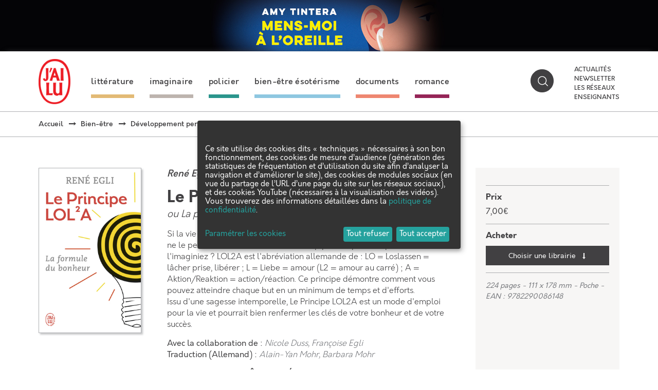

--- FILE ---
content_type: text/html; charset=utf-8
request_url: https://public.message-business.com/form/57864/1/form.aspx?mbmode=ajax
body_size: 4465
content:
<div class='formHeader'>&nbsp;</div>
	<div class='formContent'><form name='mbform' method='GET' action=''><input type='hidden' name='accountSetting-MobilePrefix' value='FR' />
<!-- formItem-paragraph --><div class='formParagraph' id='divItem-0-1'>Parutions, jeux-concours, rencontres et dédicaces, ne manquez aucune actualité J'ai lu en vous inscrivant à notre newsletter !</div>
<div class='formText' id='divItem-0-2'>
	<div class='formTextLabel' id='labelOf-formItem-mbtext-email'><label for="formItem-mbtext-email">Votre adresse email</label></div>
<input type='hidden' name='nameOf-formItem-mbtext-email' value='Votre adresse email' />
<input type='hidden' name='required-formItem-mbtext-email' value='true' />
	<div class='formTextInput'><input type='text' id="formItem-mbtext-email" name='formItem-mbtext-email' value='' /></div>
</div>
<!-- formItem-paragraph --><div class='formParagraph' id='divItem-0-3'>En cliquant sur S'ABONNER, vous consentez au traitement de vos données personnelles afin de recevoir les lettres d'information de J'ai lu dont vous pouvez vous désabonner à tout moment. <a href="https://www.jailu.com/Politique-de-confidentialite" target="_blank">En savoir plus </a>.</div>
<input type='hidden' name='nameOf-formItem-mbsingle-emailoptin' value='Souhaitez-vous recevoir nos prochains emails :' />
<input type='hidden' name='nameOf-formItem-mbsingle-emailoptin_no' value='Non' /><input type='hidden' name='nameOf-formItem-mbsingle-emailoptin_yes1' value='Oui' /><input type='hidden' name='formItem-mbsingle-emailoptin' id='formItem-mbsingle-emailoptin' value='yes1' />
<input type='hidden' name='defaultOf_formItem-mbsingle-emailoptin' value='yes1' />
<input type='hidden' name='nameOf-formItem-mbsingle-43' value='Abonnement Newsletter J&apos;ai lu' />
<input type='hidden' name='nameOf-formItem-mbsingle-43_973' value='oui' /><input type='hidden' name='nameOf-formItem-mbsingle-43_974' value='non' /><input type='hidden' name='formItem-mbsingle-43' id='formItem-mbsingle-43' value='973' />
<input type='hidden' name='defaultOf_formItem-mbsingle-43' value='973' />
<input type='hidden' name='nameOf-formItem-mbsingle-25' value='Origine de la collecte' />
<input type='hidden' name='nameOf-formItem-mbsingle-25_8' value='Site web J&apos;ai lu' /><input type='hidden' name='formItem-mbsingle-25' id='formItem-mbsingle-25' value='8' />
<input type='hidden' name='defaultOf_formItem-mbsingle-25' value='8' />
<input type='hidden' name='nameOf-formItem-mbmultiple-26' value='Sources de la collecte' />
<input type='hidden' name='nameOf-formItem-mbmultiple-26_10' value='Site web J&apos;ai lu' />
<input type='hidden' name='formItem-mbmultiple-26_10' value='checked' /><input type='hidden' name='formItem-mbmultiple-26' id='formItem-mbmultiple-26' value=',10,' /><input type='hidden' name='defaultOf_formItem-mbmultiple-26' value=',10,' />
<input type='hidden' name='nameOf-formItem-mbtext-27' value='17-01-2026' />
<input type='hidden' name='formItem-mbtext-27' id='formItem-mbtext-27' value='17-01-2026' />
<input type='hidden' name='formatOf-formItem-mbtext-27' value='dd mm yyyy' />
<input type='hidden' name='nameOf-formItem-mbtext-39' value='17-01-2026' />
<input type='hidden' name='formItem-mbtext-39' id='formItem-mbtext-39' value='17-01-2026' />
<input type='hidden' name='formatOf-formItem-mbtext-39' value='dd mm yyyy' />
<input type='hidden' name='nameOf-formItem-mbsingle-44' value='Abonnement Newsletter J&apos;ai Lu : origine de la collecte' />
<input type='hidden' name='nameOf-formItem-mbsingle-44_975' value='Site web J&apos;ai lu' /><input type='hidden' name='formItem-mbsingle-44' id='formItem-mbsingle-44' value='975' />
<input type='hidden' name='defaultOf_formItem-mbsingle-44' value='975' />
<input type='hidden' name='nameOf-formItem-mbtext-45' value='17-01-2026' />
<input type='hidden' name='formItem-mbtext-45' id='formItem-mbtext-45' value='17-01-2026' />
<input type='hidden' name='formatOf-formItem-mbtext-45' value='dd mm yyyy' />
<!-- PLACEHOLDER_ERROR --><div class='formPager'><div class='formSubmit'><a onclick='javascript:scriptOnSubmit();'>S’abonner</a></div></div><input type='hidden' name='status' id='status' value='submit' /><input type='hidden' name='accountidhidden' id='accountidhidden' value='57864' /><input type='hidden' name='anonid' id='anonid' value='a-c642c3a4-75cc-48e1-b5da-628da768c265' /></form></div><div class='formFooterContainer'><div class='formFooter'>&nbsp;</div></div>